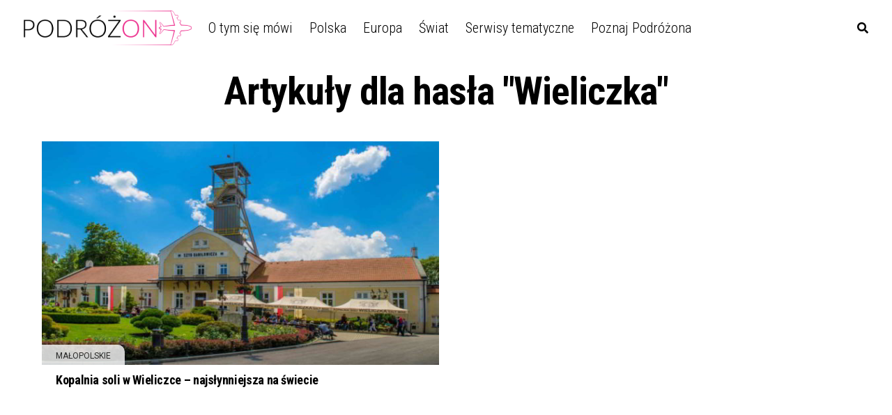

--- FILE ---
content_type: text/html; charset=utf-8
request_url: https://www.google.com/recaptcha/api2/aframe
body_size: 266
content:
<!DOCTYPE HTML><html><head><meta http-equiv="content-type" content="text/html; charset=UTF-8"></head><body><script nonce="efse3rh2ko0Q5UYs7T3YSA">/** Anti-fraud and anti-abuse applications only. See google.com/recaptcha */ try{var clients={'sodar':'https://pagead2.googlesyndication.com/pagead/sodar?'};window.addEventListener("message",function(a){try{if(a.source===window.parent){var b=JSON.parse(a.data);var c=clients[b['id']];if(c){var d=document.createElement('img');d.src=c+b['params']+'&rc='+(localStorage.getItem("rc::a")?sessionStorage.getItem("rc::b"):"");window.document.body.appendChild(d);sessionStorage.setItem("rc::e",parseInt(sessionStorage.getItem("rc::e")||0)+1);localStorage.setItem("rc::h",'1769278560039');}}}catch(b){}});window.parent.postMessage("_grecaptcha_ready", "*");}catch(b){}</script></body></html>